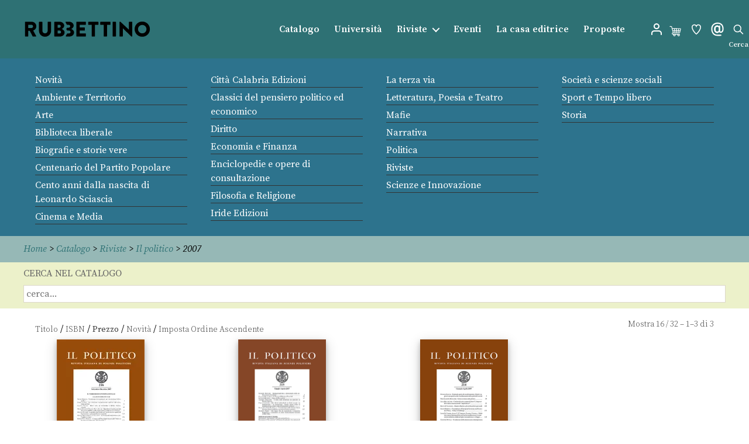

--- FILE ---
content_type: text/html; charset=UTF-8
request_url: https://www.store.rubbettinoeditore.it/categorie/rubbettino-editore/riviste/il-politico/2007-il-politico/?limit=48&orderby=price
body_size: 18807
content:
<!DOCTYPE html>

<html class="no-js" lang="it-IT">

    <head>
        <meta charset="UTF-8">
        <meta name="viewport" content="width=device-width, initial-scale=1.0" >
        <link rel="profile" href="https://gmpg.org/xfn/11">
        				<script>document.documentElement.className = document.documentElement.className + ' yes-js js_active js'</script>
				<title>2007 - Rubbettino editore</title>
<meta name="robots" content="index, follow, max-snippet:-1, max-image-preview:large, max-video-preview:-1">
<link rel="canonical" href="https://www.store.rubbettinoeditore.it/categorie/rubbettino-editore/riviste/il-politico/2007-il-politico/">
<meta property="og:url" content="https://www.store.rubbettinoeditore.it/categorie/rubbettino-editore/riviste/il-politico/2007-il-politico/">
<meta property="og:site_name" content="Rubbettino editore">
<meta property="og:locale" content="it_IT">
<meta property="og:type" content="object">
<meta property="og:title" content="2007 - Rubbettino editore">
<meta property="og:image" content="https://www.store.rubbettinoeditore.it/wp-content/uploads/2021/04/fav.png">
<meta property="og:image:secure_url" content="https://www.store.rubbettinoeditore.it/wp-content/uploads/2021/04/fav.png">
<meta property="og:image:width" content="480">
<meta property="og:image:height" content="480">
<meta name="twitter:card" content="summary">
<meta name="twitter:site" content="https://twitter.com/rubbettinobooks">
<meta name="twitter:creator" content="https://twitter.com/rubbettinobooks">
<meta name="twitter:title" content="2007 - Rubbettino editore">
<link rel='dns-prefetch' href='//fonts.googleapis.com' />
<link href='https://matomo.coopyleft.it' crossorigin rel='preconnect' />
<link rel="alternate" type="application/rss+xml" title="Rubbettino editore &raquo; Feed" href="https://www.store.rubbettinoeditore.it/feed/" />
<link rel="alternate" type="application/rss+xml" title="Rubbettino editore &raquo; Feed dei commenti" href="https://www.store.rubbettinoeditore.it/comments/feed/" />
<link rel="alternate" type="application/rss+xml" title="Feed Rubbettino editore &raquo; 2007 Categoria" href="https://www.store.rubbettinoeditore.it/categorie/rubbettino-editore/riviste/il-politico/2007-il-politico/feed/" />
<style id='wp-emoji-styles-inline-css'>

	img.wp-smiley, img.emoji {
		display: inline !important;
		border: none !important;
		box-shadow: none !important;
		height: 1em !important;
		width: 1em !important;
		margin: 0 0.07em !important;
		vertical-align: -0.1em !important;
		background: none !important;
		padding: 0 !important;
	}
</style>
<link rel='stylesheet' id='wp-block-library-css' href='https://www.store.rubbettinoeditore.it/wp-includes/css/dist/block-library/style.min.css?ver=6.5.7' media='all' />
<style id='wp-block-library-theme-inline-css'>
.wp-block-audio figcaption{color:#555;font-size:13px;text-align:center}.is-dark-theme .wp-block-audio figcaption{color:#ffffffa6}.wp-block-audio{margin:0 0 1em}.wp-block-code{border:1px solid #ccc;border-radius:4px;font-family:Menlo,Consolas,monaco,monospace;padding:.8em 1em}.wp-block-embed figcaption{color:#555;font-size:13px;text-align:center}.is-dark-theme .wp-block-embed figcaption{color:#ffffffa6}.wp-block-embed{margin:0 0 1em}.blocks-gallery-caption{color:#555;font-size:13px;text-align:center}.is-dark-theme .blocks-gallery-caption{color:#ffffffa6}.wp-block-image figcaption{color:#555;font-size:13px;text-align:center}.is-dark-theme .wp-block-image figcaption{color:#ffffffa6}.wp-block-image{margin:0 0 1em}.wp-block-pullquote{border-bottom:4px solid;border-top:4px solid;color:currentColor;margin-bottom:1.75em}.wp-block-pullquote cite,.wp-block-pullquote footer,.wp-block-pullquote__citation{color:currentColor;font-size:.8125em;font-style:normal;text-transform:uppercase}.wp-block-quote{border-left:.25em solid;margin:0 0 1.75em;padding-left:1em}.wp-block-quote cite,.wp-block-quote footer{color:currentColor;font-size:.8125em;font-style:normal;position:relative}.wp-block-quote.has-text-align-right{border-left:none;border-right:.25em solid;padding-left:0;padding-right:1em}.wp-block-quote.has-text-align-center{border:none;padding-left:0}.wp-block-quote.is-large,.wp-block-quote.is-style-large,.wp-block-quote.is-style-plain{border:none}.wp-block-search .wp-block-search__label{font-weight:700}.wp-block-search__button{border:1px solid #ccc;padding:.375em .625em}:where(.wp-block-group.has-background){padding:1.25em 2.375em}.wp-block-separator.has-css-opacity{opacity:.4}.wp-block-separator{border:none;border-bottom:2px solid;margin-left:auto;margin-right:auto}.wp-block-separator.has-alpha-channel-opacity{opacity:1}.wp-block-separator:not(.is-style-wide):not(.is-style-dots){width:100px}.wp-block-separator.has-background:not(.is-style-dots){border-bottom:none;height:1px}.wp-block-separator.has-background:not(.is-style-wide):not(.is-style-dots){height:2px}.wp-block-table{margin:0 0 1em}.wp-block-table td,.wp-block-table th{word-break:normal}.wp-block-table figcaption{color:#555;font-size:13px;text-align:center}.is-dark-theme .wp-block-table figcaption{color:#ffffffa6}.wp-block-video figcaption{color:#555;font-size:13px;text-align:center}.is-dark-theme .wp-block-video figcaption{color:#ffffffa6}.wp-block-video{margin:0 0 1em}.wp-block-template-part.has-background{margin-bottom:0;margin-top:0;padding:1.25em 2.375em}
</style>
<link rel='stylesheet' id='jquery-selectBox-css' href='https://www.store.rubbettinoeditore.it/wp-content/plugins/yith-woocommerce-wishlist/assets/css/jquery.selectBox.css?ver=1.2.0' media='all' />
<link rel='stylesheet' id='yith-wcwl-font-awesome-css' href='https://www.store.rubbettinoeditore.it/wp-content/plugins/yith-woocommerce-wishlist/assets/css/font-awesome.css?ver=4.7.0' media='all' />
<link rel='stylesheet' id='woocommerce_prettyPhoto_css-css' href='//www.store.rubbettinoeditore.it/wp-content/plugins/woocommerce/assets/css/prettyPhoto.css?ver=3.1.6' media='all' />
<link rel='stylesheet' id='yith-wcwl-main-css' href='https://www.store.rubbettinoeditore.it/wp-content/plugins/yith-woocommerce-wishlist/assets/css/style.css?ver=3.34.0' media='all' />
<style id='yith-wcwl-main-inline-css'>
.yith-wcwl-share li a{color: #FFFFFF;}.yith-wcwl-share li a:hover{color: #FFFFFF;}.yith-wcwl-share a.facebook{background: #39599E; background-color: #39599E;}.yith-wcwl-share a.facebook:hover{background: #595A5A; background-color: #595A5A;}.yith-wcwl-share a.twitter{background: #45AFE2; background-color: #45AFE2;}.yith-wcwl-share a.twitter:hover{background: #595A5A; background-color: #595A5A;}.yith-wcwl-share a.pinterest{background: #AB2E31; background-color: #AB2E31;}.yith-wcwl-share a.pinterest:hover{background: #595A5A; background-color: #595A5A;}.yith-wcwl-share a.email{background: #FBB102; background-color: #FBB102;}.yith-wcwl-share a.email:hover{background: #595A5A; background-color: #595A5A;}.yith-wcwl-share a.whatsapp{background: #00A901; background-color: #00A901;}.yith-wcwl-share a.whatsapp:hover{background: #595A5A; background-color: #595A5A;}
</style>
<link rel='stylesheet' id='amazon-payments-advanced-blocks-log-out-banner-css' href='https://www.store.rubbettinoeditore.it/wp-content/plugins/woocommerce-gateway-amazon-payments-advanced/build/js/blocks/log-out-banner/style-index.css?ver=7b7a8388c5cd363f116c' media='all' />
<style id='wpseopress-local-business-style-inline-css'>
span.wp-block-wpseopress-local-business-field{margin-right:8px}

</style>
<style id='wpseopress-table-of-contents-style-inline-css'>
.wp-block-wpseopress-table-of-contents li.active>a{font-weight:bold}

</style>
<link rel='stylesheet' id='twentig-blocks-css' href='https://www.store.rubbettinoeditore.it/wp-content/plugins/twentig/dist/style-index.css?ver=cf1e1326bd150e5e0838' media='all' />
<style id='classic-theme-styles-inline-css'>
/*! This file is auto-generated */
.wp-block-button__link{color:#fff;background-color:#32373c;border-radius:9999px;box-shadow:none;text-decoration:none;padding:calc(.667em + 2px) calc(1.333em + 2px);font-size:1.125em}.wp-block-file__button{background:#32373c;color:#fff;text-decoration:none}
</style>
<style id='global-styles-inline-css'>
body{--wp--preset--color--black: #000000;--wp--preset--color--cyan-bluish-gray: #abb8c3;--wp--preset--color--white: #ffffff;--wp--preset--color--pale-pink: #f78da7;--wp--preset--color--vivid-red: #cf2e2e;--wp--preset--color--luminous-vivid-orange: #ff6900;--wp--preset--color--luminous-vivid-amber: #fcb900;--wp--preset--color--light-green-cyan: #7bdcb5;--wp--preset--color--vivid-green-cyan: #00d084;--wp--preset--color--pale-cyan-blue: #8ed1fc;--wp--preset--color--vivid-cyan-blue: #0693e3;--wp--preset--color--vivid-purple: #9b51e0;--wp--preset--color--accent: #cd2653;--wp--preset--color--primary: #000000;--wp--preset--color--secondary: #6d6d6d;--wp--preset--color--subtle-background: #f2f2f2;--wp--preset--color--background: #fff;--wp--preset--gradient--vivid-cyan-blue-to-vivid-purple: linear-gradient(135deg,rgba(6,147,227,1) 0%,rgb(155,81,224) 100%);--wp--preset--gradient--light-green-cyan-to-vivid-green-cyan: linear-gradient(135deg,rgb(122,220,180) 0%,rgb(0,208,130) 100%);--wp--preset--gradient--luminous-vivid-amber-to-luminous-vivid-orange: linear-gradient(135deg,rgba(252,185,0,1) 0%,rgba(255,105,0,1) 100%);--wp--preset--gradient--luminous-vivid-orange-to-vivid-red: linear-gradient(135deg,rgba(255,105,0,1) 0%,rgb(207,46,46) 100%);--wp--preset--gradient--very-light-gray-to-cyan-bluish-gray: linear-gradient(135deg,rgb(238,238,238) 0%,rgb(169,184,195) 100%);--wp--preset--gradient--cool-to-warm-spectrum: linear-gradient(135deg,rgb(74,234,220) 0%,rgb(151,120,209) 20%,rgb(207,42,186) 40%,rgb(238,44,130) 60%,rgb(251,105,98) 80%,rgb(254,248,76) 100%);--wp--preset--gradient--blush-light-purple: linear-gradient(135deg,rgb(255,206,236) 0%,rgb(152,150,240) 100%);--wp--preset--gradient--blush-bordeaux: linear-gradient(135deg,rgb(254,205,165) 0%,rgb(254,45,45) 50%,rgb(107,0,62) 100%);--wp--preset--gradient--luminous-dusk: linear-gradient(135deg,rgb(255,203,112) 0%,rgb(199,81,192) 50%,rgb(65,88,208) 100%);--wp--preset--gradient--pale-ocean: linear-gradient(135deg,rgb(255,245,203) 0%,rgb(182,227,212) 50%,rgb(51,167,181) 100%);--wp--preset--gradient--electric-grass: linear-gradient(135deg,rgb(202,248,128) 0%,rgb(113,206,126) 100%);--wp--preset--gradient--midnight: linear-gradient(135deg,rgb(2,3,129) 0%,rgb(40,116,252) 100%);--wp--preset--font-size--small: 16px;--wp--preset--font-size--medium: 21px;--wp--preset--font-size--large: 24px;--wp--preset--font-size--x-large: 42px;--wp--preset--font-size--normal: 19px;--wp--preset--font-size--larger: 28px;--wp--preset--font-size--h-6: 18.01px;--wp--preset--font-size--h-5: 24.01px;--wp--preset--font-size--h-4: 32.01px;--wp--preset--font-size--h-3: 40.01px;--wp--preset--font-size--h-2: 48.01px;--wp--preset--font-size--h-1: 64px;--wp--preset--spacing--20: 0.44rem;--wp--preset--spacing--30: 0.67rem;--wp--preset--spacing--40: 1rem;--wp--preset--spacing--50: 1.5rem;--wp--preset--spacing--60: 2.25rem;--wp--preset--spacing--70: 3.38rem;--wp--preset--spacing--80: 5.06rem;--wp--preset--shadow--natural: 6px 6px 9px rgba(0, 0, 0, 0.2);--wp--preset--shadow--deep: 12px 12px 50px rgba(0, 0, 0, 0.4);--wp--preset--shadow--sharp: 6px 6px 0px rgba(0, 0, 0, 0.2);--wp--preset--shadow--outlined: 6px 6px 0px -3px rgba(255, 255, 255, 1), 6px 6px rgba(0, 0, 0, 1);--wp--preset--shadow--crisp: 6px 6px 0px rgba(0, 0, 0, 1);}:where(body .is-layout-flow)  > :first-child:first-child{margin-block-start: 0;}:where(body .is-layout-flow)  > :last-child:last-child{margin-block-end: 0;}:where(body .is-layout-flow)  > *{margin-block-start: 24px;margin-block-end: 0;}:where(body .is-layout-constrained)  > :first-child:first-child{margin-block-start: 0;}:where(body .is-layout-constrained)  > :last-child:last-child{margin-block-end: 0;}:where(body .is-layout-constrained)  > *{margin-block-start: 24px;margin-block-end: 0;}:where(body .is-layout-flex) {gap: 24px;}:where(body .is-layout-grid) {gap: 24px;}body .is-layout-flex{display: flex;}body .is-layout-flex{flex-wrap: wrap;align-items: center;}body .is-layout-flex > *{margin: 0;}body .is-layout-grid{display: grid;}body .is-layout-grid > *{margin: 0;}.has-black-color{color: var(--wp--preset--color--black) !important;}.has-cyan-bluish-gray-color{color: var(--wp--preset--color--cyan-bluish-gray) !important;}.has-white-color{color: var(--wp--preset--color--white) !important;}.has-pale-pink-color{color: var(--wp--preset--color--pale-pink) !important;}.has-vivid-red-color{color: var(--wp--preset--color--vivid-red) !important;}.has-luminous-vivid-orange-color{color: var(--wp--preset--color--luminous-vivid-orange) !important;}.has-luminous-vivid-amber-color{color: var(--wp--preset--color--luminous-vivid-amber) !important;}.has-light-green-cyan-color{color: var(--wp--preset--color--light-green-cyan) !important;}.has-vivid-green-cyan-color{color: var(--wp--preset--color--vivid-green-cyan) !important;}.has-pale-cyan-blue-color{color: var(--wp--preset--color--pale-cyan-blue) !important;}.has-vivid-cyan-blue-color{color: var(--wp--preset--color--vivid-cyan-blue) !important;}.has-vivid-purple-color{color: var(--wp--preset--color--vivid-purple) !important;}.has-accent-color{color: var(--wp--preset--color--accent) !important;}.has-primary-color{color: var(--wp--preset--color--primary) !important;}.has-secondary-color{color: var(--wp--preset--color--secondary) !important;}.has-subtle-background-color{color: var(--wp--preset--color--subtle-background) !important;}.has-background-color{color: var(--wp--preset--color--background) !important;}.has-black-background-color{background-color: var(--wp--preset--color--black) !important;}.has-cyan-bluish-gray-background-color{background-color: var(--wp--preset--color--cyan-bluish-gray) !important;}.has-white-background-color{background-color: var(--wp--preset--color--white) !important;}.has-pale-pink-background-color{background-color: var(--wp--preset--color--pale-pink) !important;}.has-vivid-red-background-color{background-color: var(--wp--preset--color--vivid-red) !important;}.has-luminous-vivid-orange-background-color{background-color: var(--wp--preset--color--luminous-vivid-orange) !important;}.has-luminous-vivid-amber-background-color{background-color: var(--wp--preset--color--luminous-vivid-amber) !important;}.has-light-green-cyan-background-color{background-color: var(--wp--preset--color--light-green-cyan) !important;}.has-vivid-green-cyan-background-color{background-color: var(--wp--preset--color--vivid-green-cyan) !important;}.has-pale-cyan-blue-background-color{background-color: var(--wp--preset--color--pale-cyan-blue) !important;}.has-vivid-cyan-blue-background-color{background-color: var(--wp--preset--color--vivid-cyan-blue) !important;}.has-vivid-purple-background-color{background-color: var(--wp--preset--color--vivid-purple) !important;}.has-accent-background-color{background-color: var(--wp--preset--color--accent) !important;}.has-primary-background-color{background-color: var(--wp--preset--color--primary) !important;}.has-secondary-background-color{background-color: var(--wp--preset--color--secondary) !important;}.has-subtle-background-background-color{background-color: var(--wp--preset--color--subtle-background) !important;}.has-background-background-color{background-color: var(--wp--preset--color--background) !important;}.has-black-border-color{border-color: var(--wp--preset--color--black) !important;}.has-cyan-bluish-gray-border-color{border-color: var(--wp--preset--color--cyan-bluish-gray) !important;}.has-white-border-color{border-color: var(--wp--preset--color--white) !important;}.has-pale-pink-border-color{border-color: var(--wp--preset--color--pale-pink) !important;}.has-vivid-red-border-color{border-color: var(--wp--preset--color--vivid-red) !important;}.has-luminous-vivid-orange-border-color{border-color: var(--wp--preset--color--luminous-vivid-orange) !important;}.has-luminous-vivid-amber-border-color{border-color: var(--wp--preset--color--luminous-vivid-amber) !important;}.has-light-green-cyan-border-color{border-color: var(--wp--preset--color--light-green-cyan) !important;}.has-vivid-green-cyan-border-color{border-color: var(--wp--preset--color--vivid-green-cyan) !important;}.has-pale-cyan-blue-border-color{border-color: var(--wp--preset--color--pale-cyan-blue) !important;}.has-vivid-cyan-blue-border-color{border-color: var(--wp--preset--color--vivid-cyan-blue) !important;}.has-vivid-purple-border-color{border-color: var(--wp--preset--color--vivid-purple) !important;}.has-accent-border-color{border-color: var(--wp--preset--color--accent) !important;}.has-primary-border-color{border-color: var(--wp--preset--color--primary) !important;}.has-secondary-border-color{border-color: var(--wp--preset--color--secondary) !important;}.has-subtle-background-border-color{border-color: var(--wp--preset--color--subtle-background) !important;}.has-background-border-color{border-color: var(--wp--preset--color--background) !important;}.has-vivid-cyan-blue-to-vivid-purple-gradient-background{background: var(--wp--preset--gradient--vivid-cyan-blue-to-vivid-purple) !important;}.has-light-green-cyan-to-vivid-green-cyan-gradient-background{background: var(--wp--preset--gradient--light-green-cyan-to-vivid-green-cyan) !important;}.has-luminous-vivid-amber-to-luminous-vivid-orange-gradient-background{background: var(--wp--preset--gradient--luminous-vivid-amber-to-luminous-vivid-orange) !important;}.has-luminous-vivid-orange-to-vivid-red-gradient-background{background: var(--wp--preset--gradient--luminous-vivid-orange-to-vivid-red) !important;}.has-very-light-gray-to-cyan-bluish-gray-gradient-background{background: var(--wp--preset--gradient--very-light-gray-to-cyan-bluish-gray) !important;}.has-cool-to-warm-spectrum-gradient-background{background: var(--wp--preset--gradient--cool-to-warm-spectrum) !important;}.has-blush-light-purple-gradient-background{background: var(--wp--preset--gradient--blush-light-purple) !important;}.has-blush-bordeaux-gradient-background{background: var(--wp--preset--gradient--blush-bordeaux) !important;}.has-luminous-dusk-gradient-background{background: var(--wp--preset--gradient--luminous-dusk) !important;}.has-pale-ocean-gradient-background{background: var(--wp--preset--gradient--pale-ocean) !important;}.has-electric-grass-gradient-background{background: var(--wp--preset--gradient--electric-grass) !important;}.has-midnight-gradient-background{background: var(--wp--preset--gradient--midnight) !important;}.has-small-font-size{font-size: var(--wp--preset--font-size--small) !important;}.has-medium-font-size{font-size: var(--wp--preset--font-size--medium) !important;}.has-large-font-size{font-size: var(--wp--preset--font-size--large) !important;}.has-x-large-font-size{font-size: var(--wp--preset--font-size--x-large) !important;}.has-normal-font-size{font-size: var(--wp--preset--font-size--normal) !important;}.has-larger-font-size{font-size: var(--wp--preset--font-size--larger) !important;}.has-h-6-font-size{font-size: var(--wp--preset--font-size--h-6) !important;}.has-h-5-font-size{font-size: var(--wp--preset--font-size--h-5) !important;}.has-h-4-font-size{font-size: var(--wp--preset--font-size--h-4) !important;}.has-h-3-font-size{font-size: var(--wp--preset--font-size--h-3) !important;}.has-h-2-font-size{font-size: var(--wp--preset--font-size--h-2) !important;}.has-h-1-font-size{font-size: var(--wp--preset--font-size--h-1) !important;}
.wp-block-navigation a:where(:not(.wp-element-button)){color: inherit;}
.wp-block-pullquote{font-size: 1.5em;line-height: 1.6;}
.tw-mt-0{margin-top:0px!important;}.tw-mb-0{margin-bottom:0px!important;}.tw-mt-1{margin-top:5px!important;}.tw-mb-1{margin-bottom:5px!important;}.tw-mt-2{margin-top:10px!important;}.tw-mb-2{margin-bottom:10px!important;}.tw-mt-3{margin-top:15px!important;}.tw-mb-3{margin-bottom:15px!important;}.tw-mt-4{margin-top:20px!important;}.tw-mb-4{margin-bottom:20px!important;}.tw-mt-5{margin-top:30px!important;}.tw-mb-5{margin-bottom:30px!important;}.tw-mt-6{margin-top:40px!important;}.tw-mb-6{margin-bottom:40px!important;}.tw-mt-7{margin-top:50px!important;}.tw-mb-7{margin-bottom:50px!important;}.tw-mt-8{margin-top:60px!important;}.tw-mb-8{margin-bottom:60px!important;}.tw-mt-9{margin-top:80px!important;}.tw-mb-9{margin-bottom:80px!important;}.tw-mt-10{margin-top:100px!important;}.tw-mb-10{margin-bottom:100px!important;}.tw-mt-auto{margin-top:auto!important;}.tw-mb-auto{margin-bottom:auto!important;}@media (max-width: 699px){.tw-sm-hidden{display:none !important;}}@media (min-width: 700px) and (max-width: 1023px){.tw-md-hidden{display:none !important;}}@media (min-width: 1024px){.tw-lg-hidden {display:none !important;}}
</style>
<link rel='stylesheet' id='woocommerce-layout-css' href='https://www.store.rubbettinoeditore.it/wp-content/plugins/woocommerce/assets/css/woocommerce-layout.css?ver=8.9.3' media='all' />
<link rel='stylesheet' id='woocommerce-smallscreen-css' href='https://www.store.rubbettinoeditore.it/wp-content/plugins/woocommerce/assets/css/woocommerce-smallscreen.css?ver=8.9.3' media='only screen and (max-width: 768px)' />
<link rel='stylesheet' id='woocommerce-general-css' href='//www.store.rubbettinoeditore.it/wp-content/plugins/woocommerce/assets/css/twenty-twenty.css?ver=8.9.3' media='all' />
<style id='woocommerce-inline-inline-css'>
.woocommerce form .form-row .required { visibility: visible; }
</style>
<link rel='stylesheet' id='yith-wcwl-theme-css' href='https://www.store.rubbettinoeditore.it/wp-content/plugins/yith-woocommerce-wishlist/assets/css/themes/twentytwenty.css?ver=3.34.0' media='all' />
<link rel='stylesheet' id='parent-style-css' href='https://www.store.rubbettinoeditore.it/wp-content/themes/twentytwenty/style.css?ver=6.5.7' media='all' />
<link rel='stylesheet' id='goofont-css' href='https://fonts.googleapis.com/css2?family=Source+Serif+Pro%3Aital%2Cwght%400%2C200%3B0%2C300%3B0%2C400%3B0%2C600%3B0%2C700%3B1%2C200%3B1%2C300%3B1%2C400&#038;display=swap&#038;ver=6.5.7' media='all' />
<link rel='stylesheet' id='pagecss-css' href='https://www.store.rubbettinoeditore.it/wp-content/themes/twentytwenty-child/css/page.css?ver=6.5.7' media='all' />
<link rel='stylesheet' id='dashicons-css' href='https://www.store.rubbettinoeditore.it/wp-includes/css/dashicons.min.css?ver=6.5.7' media='all' />
<style id='dashicons-inline-css'>
[data-font="Dashicons"]:before {font-family: 'Dashicons' !important;content: attr(data-icon) !important;speak: none !important;font-weight: normal !important;font-variant: normal !important;text-transform: none !important;line-height: 1 !important;font-style: normal !important;-webkit-font-smoothing: antialiased !important;-moz-osx-font-smoothing: grayscale !important;}
</style>
<link rel='stylesheet' id='woocss-css' href='https://www.store.rubbettinoeditore.it/wp-content/themes/twentytwenty-child/css/woocommerce.css?ver=6.5.7' media='all' />
<link rel='stylesheet' id='clerk-css' href='https://www.store.rubbettinoeditore.it/wp-content/themes/twentytwenty-child/css/clerk.css?ver=6.5.7' media='all' />
<link rel='stylesheet' id='twentytwenty-style-css' href='https://www.store.rubbettinoeditore.it/wp-content/themes/twentytwenty-child/style.css?ver=1.0.1' media='all' />
<style id='twentytwenty-style-inline-css'>
.color-accent,.color-accent-hover:hover,.color-accent-hover:focus,:root .has-accent-color,.has-drop-cap:not(:focus):first-letter,.wp-block-button.is-style-outline,a { color: #cd2653; }blockquote,.border-color-accent,.border-color-accent-hover:hover,.border-color-accent-hover:focus { border-color: #cd2653; }button,.button,.faux-button,.wp-block-button__link,.wp-block-file .wp-block-file__button,input[type="button"],input[type="reset"],input[type="submit"],.bg-accent,.bg-accent-hover:hover,.bg-accent-hover:focus,:root .has-accent-background-color,.comment-reply-link { background-color: #cd2653; }.fill-children-accent,.fill-children-accent * { fill: #cd2653; }body,.entry-title a,:root .has-primary-color { color: #000000; }:root .has-primary-background-color { background-color: #000000; }cite,figcaption,.wp-caption-text,.post-meta,.entry-content .wp-block-archives li,.entry-content .wp-block-categories li,.entry-content .wp-block-latest-posts li,.wp-block-latest-comments__comment-date,.wp-block-latest-posts__post-date,.wp-block-embed figcaption,.wp-block-image figcaption,.wp-block-pullquote cite,.comment-metadata,.comment-respond .comment-notes,.comment-respond .logged-in-as,.pagination .dots,.entry-content hr:not(.has-background),hr.styled-separator,:root .has-secondary-color { color: #6d6d6d; }:root .has-secondary-background-color { background-color: #6d6d6d; }pre,fieldset,input,textarea,table,table *,hr { border-color: #dcd7ca; }caption,code,code,kbd,samp,.wp-block-table.is-style-stripes tbody tr:nth-child(odd),:root .has-subtle-background-background-color { background-color: #dcd7ca; }.wp-block-table.is-style-stripes { border-bottom-color: #dcd7ca; }.wp-block-latest-posts.is-grid li { border-top-color: #dcd7ca; }:root .has-subtle-background-color { color: #dcd7ca; }body:not(.overlay-header) .primary-menu > li > a,body:not(.overlay-header) .primary-menu > li > .icon,.modal-menu a,.footer-menu a, .footer-widgets a:where(:not(.wp-block-button__link)),#site-footer .wp-block-button.is-style-outline,.wp-block-pullquote:before,.singular:not(.overlay-header) .entry-header a,.archive-header a,.header-footer-group .color-accent,.header-footer-group .color-accent-hover:hover { color: #f8e2e7; }.social-icons a,#site-footer button:not(.toggle),#site-footer .button,#site-footer .faux-button,#site-footer .wp-block-button__link,#site-footer .wp-block-file__button,#site-footer input[type="button"],#site-footer input[type="reset"],#site-footer input[type="submit"],.primary-menu .social-menu a, .footer-widgets .faux-button, .footer-widgets .wp-block-button__link, .footer-widgets input[type="submit"], #site-header ul.primary-menu li.menu-button > a, .menu-modal ul.modal-menu > li.menu-button > .ancestor-wrapper > a { background-color: #f8e2e7; }.social-icons a,body:not(.overlay-header) .primary-menu ul,.header-footer-group button,.header-footer-group .button,.header-footer-group .faux-button,.header-footer-group .wp-block-button:not(.is-style-outline) .wp-block-button__link,.header-footer-group .wp-block-file__button,.header-footer-group input[type="button"],.header-footer-group input[type="reset"],.header-footer-group input[type="submit"],#site-header ul.primary-menu li.menu-button > a, .menu-modal ul.modal-menu > li.menu-button > .ancestor-wrapper > a { color: #2e7174; }#site-header,.footer-nav-widgets-wrapper,#site-footer,.menu-modal,.menu-modal-inner,.search-modal-inner,.archive-header,.singular .entry-header,.singular .featured-media:before,.wp-block-pullquote:before { background-color: #2e7174; }.header-footer-group,body:not(.overlay-header) #site-header .toggle,.menu-modal .toggle { color: #ffffff; }body:not(.overlay-header) .primary-menu ul { background-color: #ffffff; }body:not(.overlay-header) .primary-menu > li > ul:after { border-bottom-color: #ffffff; }body:not(.overlay-header) .primary-menu ul ul:after { border-left-color: #ffffff; }.site-description,body:not(.overlay-header) .toggle-inner .toggle-text,.widget .post-date,.widget .rss-date,.widget_archive li,.widget_categories li,.widget cite,.widget_pages li,.widget_meta li,.widget_nav_menu li,.powered-by-wordpress,.footer-credits .privacy-policy,.to-the-top,.singular .entry-header .post-meta,.singular:not(.overlay-header) .entry-header .post-meta a { color: #ecf2f2; }.header-footer-group pre,.header-footer-group fieldset,.header-footer-group input,.header-footer-group textarea,.header-footer-group table,.header-footer-group table *,.footer-nav-widgets-wrapper,#site-footer,.menu-modal nav *,.footer-widgets-outer-wrapper,.footer-top,body.tw-header-border:not(.overlay-header) #site-header, body.tw-header-border.has-header-opaque #site-header, .tw-footer-widgets-row .footer-widgets.column-two { border-color: #35898c; }.header-footer-group table caption,body:not(.overlay-header) .header-inner .toggle-wrapper::before { background-color: #35898c; }
</style>
<link rel='stylesheet' id='twentytwenty-fonts-css' href='https://www.store.rubbettinoeditore.it/wp-content/themes/twentytwenty/assets/css/font-inter.css?ver=1.0.1' media='all' />
<link rel='stylesheet' id='twentytwenty-print-style-css' href='https://www.store.rubbettinoeditore.it/wp-content/themes/twentytwenty/print.css?ver=1.0.1' media='print' />
<link rel='stylesheet' id='newsletter-css' href='https://www.store.rubbettinoeditore.it/wp-content/plugins/newsletter/style.css?ver=9.1.1' media='all' />
<link rel='stylesheet' id='relevanssi-live-search-css' href='https://www.store.rubbettinoeditore.it/wp-content/plugins/relevanssi-live-ajax-search/assets/styles/style.css?ver=2.4' media='all' />
<link rel='stylesheet' id='twentig-twentytwenty-css' href='https://www.store.rubbettinoeditore.it/wp-content/plugins/twentig/dist/css/twentytwenty/style.css?ver=1.8.2' media='all' />
<style id='twentig-twentytwenty-inline-css'>
 body,.entry-content,.entry-content p,.entry-content ol,.entry-content ul,.widget_text p,.widget_text ol,.widget_text ul,.widget-content .rssSummary,.comment-content p,.entry-content .wp-block-latest-posts__post-excerpt,.entry-content .wp-block-latest-posts__post-full-content,.has-drop-cap:not(:focus):first-letter{font-family:'Source Serif Pro',serif}h1,h2,h3,h4,h5,h6,.entry-content h1,.entry-content h2,.entry-content h3,.entry-content h4,.entry-content h5,.entry-content h6,.faux-heading,.site-title,.pagination-single a,.entry-content .wp-block-latest-posts li>a{font-family:'Source Serif Pro',serif}ul.primary-menu,ul.modal-menu{font-family:'Source Serif Pro',serif}input,textarea,select,button,.button,.faux-button,.wp-block-button__link,.wp-block-file__button,.primary-menu li.menu-button>a,.entry-content .wp-block-pullquote,.entry-content .wp-block-quote.is-style-large,.entry-content cite,.entry-content figcaption,.wp-caption-text,.entry-content .wp-caption-text,.widget-content cite,.widget-content figcaption,.widget-content .wp-caption-text,.entry-content .wp-block-archives,.entry-content .wp-block-categories,.entry-content .wp-block-latest-posts,.entry-content .wp-block-latest-comments,p.comment-awaiting-moderation{font-family:'Source Serif Pro',serif}table{font-size:inherit}h1,.heading-size-1{font-weight:700}ul.primary-menu,ul.modal-menu>li .ancestor-wrapper a{font-weight:600}button,.button,.faux-button,.wp-block-button__link,.wp-block-file__button,input[type="button"],input[type="submit"]{text-transform:none;letter-spacing:normal}:root .has-subtle-background-background-color{background-color:#f2f2f2}:root .has-subtle-background-color.has-text-color{color:#f2f2f2}
</style>
<link rel='stylesheet' id='select2-css' href='https://www.store.rubbettinoeditore.it/wp-content/plugins/woocommerce/assets/css/select2.css?ver=8.9.3' media='all' />
<link rel='stylesheet' id='woovr-frontend-css' href='https://www.store.rubbettinoeditore.it/wp-content/plugins/wpc-variations-radio-buttons/assets/css/frontend.css?ver=3.5.5' media='all' />
<script src="https://www.store.rubbettinoeditore.it/wp-includes/js/jquery/jquery.min.js?ver=3.7.1" id="jquery-core-js"></script>
<script src="https://www.store.rubbettinoeditore.it/wp-content/plugins/woocommerce/assets/js/jquery-blockui/jquery.blockUI.min.js?ver=2.7.0-wc.8.9.3" id="jquery-blockui-js" defer data-wp-strategy="defer"></script>
<script src="https://www.store.rubbettinoeditore.it/wp-content/plugins/woocommerce/assets/js/js-cookie/js.cookie.min.js?ver=2.1.4-wc.8.9.3" id="js-cookie-js" defer data-wp-strategy="defer"></script>
<script id="woocommerce-js-extra">
var woocommerce_params = {"ajax_url":"\/wp-admin\/admin-ajax.php","wc_ajax_url":"\/?wc-ajax=%%endpoint%%"};
</script>
<script src="https://www.store.rubbettinoeditore.it/wp-content/plugins/woocommerce/assets/js/frontend/woocommerce.min.js?ver=8.9.3" id="woocommerce-js" defer data-wp-strategy="defer"></script>
<script src="https://www.store.rubbettinoeditore.it/wp-content/themes/twentytwenty/assets/js/index.js?ver=1.0.1" id="twentytwenty-js-js" defer data-wp-strategy="defer"></script>
<script src="https://www.store.rubbettinoeditore.it/wp-content/plugins/twentig/dist/js/classic/twentig-twentytwenty.js?ver=1.0" id="twentig-twentytwenty-js"></script>
<link rel="https://api.w.org/" href="https://www.store.rubbettinoeditore.it/wp-json/" /><link rel="alternate" type="application/json" href="https://www.store.rubbettinoeditore.it/wp-json/wp/v2/product_cat/31248" /><noscript><style>.tw-block-animation{opacity:1;transform:none;clip-path:none;}</style></noscript>
<!-- Google site verification - Google Listings & Ads -->
<meta name="google-site-verification" content="HiR4ffQRQjmpUeXyzVO8-JqqTrsCzyrvVkknywTXsu8" />
	<script>document.documentElement.className = document.documentElement.className.replace( 'no-js', 'js' );</script>
		<noscript><style>.woocommerce-product-gallery{ opacity: 1 !important; }</style></noscript>
	<script>window.tnp_woocommerce_label = 'Desidero riceve la Newsletter settimanale della Casa Editrice';window.tnp_woocommerce_checked = true</script><style id="custom-background-css">
body.custom-background { background-color: #fff; }
</style>
	<link rel="icon" href="https://www.store.rubbettinoeditore.it/wp-content/uploads/2021/04/fav-100x100.png" sizes="32x32" />
<link rel="icon" href="https://www.store.rubbettinoeditore.it/wp-content/uploads/2021/04/fav-300x300.png" sizes="192x192" />
<link rel="apple-touch-icon" href="https://www.store.rubbettinoeditore.it/wp-content/uploads/2021/04/fav-300x300.png" />
<meta name="msapplication-TileImage" content="https://www.store.rubbettinoeditore.it/wp-content/uploads/2021/04/fav-300x300.png" />
		<style id="wp-custom-css">
			.woocommerce-products-header__title.page-title {
    display: none!important;
}
/**/
/**/
.relevanssi-live-search-results {
    padding: 0 0 0 0;
    /*padding-top: 32px;*/
    border-top: 0px;
    margin: 0 auto;
    background-color: #ecf1ca!important;
    text-align: left;
    left: -20px!important;
    top: 60px!important;
    border-radius: 0!important;
}

li.relevanssi-live-search-result {
        display: flex;
        padding: 0.5rem 0;
}

.page-title {
    font-size: 16px;
    font-weight: 400;
    color: #000;
    padding: 15px 0 0 15px;
    overflow: hidden;
    font-weight: normal;
    text-align: inherit;
    max-width: 100%;
}


.relevanssi-live-search-no-results, .relevanssi-live-search-didyoumean {
    padding: 0 1em;
    color: #000!important;
}
.relevanssi-live-search-result p,
.relevanssi-live-search-result-status p {    
    padding: 1em;
    margin: 0;
    border-bottom:0!important;
    color: #2e7174!important
}
.titsrc{font-size: 18px;}

.relevanssi-live-search-result p.autore,
.relevanssi-live-search-result p.curatore {
    margin: 0;
    padding: 0;
    max-width: none;
    text-align: left;
    font-size: 16px;
    display: flex
}

.relevanssi-live-search-result p a {color: #2e7174!important}

.relevanssi-live-search-result p.curatore a {display:contents}



.relevanssi-live-search-result .imgscr{
    max-width: 3em;
    max-height:3em;
}

.relevanssi-live-search-result .imgscr img{
    padding: 0.5rem;
}

.othersrc{
    font-size: 1.2em;
    text-align: center;
    display: block;
}
/**/
		</style>
		
<script async>
var _paq = window._paq || [];
_paq.push(['trackPageView']);
(function() {
	var u='https://matomo.coopyleft.it/';
	_paq.push(['setTrackerUrl', u+'matomo.php']);
	_paq.push(['setSiteId', '27']);
	var d=document, g=d.createElement('script'), s=d.getElementsByTagName('script')[0];
	g.type='text/javascript'; g.async=true; g.defer=true; g.src='https://matomo.coopyleft.it/matomo.js'; s.parentNode.insertBefore(g,s);
	})();
</script>
                    </head>
    <body class="archive tax-product_cat term-2007-il-politico term-31248 custom-background wp-custom-logo wp-embed-responsive theme-twentytwenty woocommerce woocommerce-page woocommerce-no-js metaslider-plugin enable-search-modal has-no-pagination not-showing-comments show-avatars footer-top-visible tw-text-custom-width tw-text-width-wide tw-font-active tw-h1-font-medium tw-site-font-medium tw-site-lh-medium tw-heading-ls-normal tw-header-wide tw-nav-size-medium modal-socials-hidden">
        <a class="skip-link screen-reader-text" href="#site-content">Salta al contenuto</a>        <header id="site-header" class="header-footer-group" role="banner">
            <div class="header-inner section-inner">
                <div class="header-titles-wrapper">
                    <button class="toggle search-toggle mobile-search-toggle" data-toggle-target=".search-modal" data-toggle-body-class="showing-search-modal" data-set-focus=".search-modal .search-field" aria-expanded="false">
                            <span class="toggle-inner">
                                <span class="toggle-icon">
                                    <svg class="svg-icon" aria-hidden="true" role="img" focusable="false" xmlns="http://www.w3.org/2000/svg" width="23" height="23" viewBox="0 0 23 23"><path d="M38.710696,48.0601792 L43,52.3494831 L41.3494831,54 L37.0601792,49.710696 C35.2632422,51.1481185 32.9839107,52.0076499 30.5038249,52.0076499 C24.7027226,52.0076499 20,47.3049272 20,41.5038249 C20,35.7027226 24.7027226,31 30.5038249,31 C36.3049272,31 41.0076499,35.7027226 41.0076499,41.5038249 C41.0076499,43.9839107 40.1481185,46.2632422 38.710696,48.0601792 Z M36.3875844,47.1716785 C37.8030221,45.7026647 38.6734666,43.7048964 38.6734666,41.5038249 C38.6734666,36.9918565 35.0157934,33.3341833 30.5038249,33.3341833 C25.9918565,33.3341833 22.3341833,36.9918565 22.3341833,41.5038249 C22.3341833,46.0157934 25.9918565,49.6734666 30.5038249,49.6734666 C32.7048964,49.6734666 34.7026647,48.8030221 36.1716785,47.3875844 C36.2023931,47.347638 36.2360451,47.3092237 36.2726343,47.2726343 C36.3092237,47.2360451 36.347638,47.2023931 36.3875844,47.1716785 Z" transform="translate(-20 -31)" /></svg>                                </span>
                                <span class="toggle-text">Cerca</span>
                            </span>
                        </button><!-- .search-toggle -->

                    
                    <div class="header-titles">

                        <div class="site-logo faux-heading"><a href="https://www.store.rubbettinoeditore.it/" class="custom-logo-link" rel="home"><img src="https://www.store.rubbettinoeditore.it/wp-content/uploads/2021/04/logo-1.svg" class="custom-logo" alt="Rubbettino editore" decoding="async" /></a><span class="screen-reader-text">Rubbettino editore</span></div>
                    </div><!-- .header-titles -->

                    <button class="toggle nav-toggle mobile-nav-toggle" data-toggle-target=".menu-modal"  data-toggle-body-class="showing-menu-modal" aria-expanded="false" data-set-focus=".close-nav-toggle">
                        <span class="toggle-inner">
                            <span class="toggle-icon">
                                <svg class="svg-icon" aria-hidden="true" role="img" focusable="false" xmlns="http://www.w3.org/2000/svg" width="26" height="7" viewBox="0 0 26 7"><path fill-rule="evenodd" d="M332.5,45 C330.567003,45 329,43.4329966 329,41.5 C329,39.5670034 330.567003,38 332.5,38 C334.432997,38 336,39.5670034 336,41.5 C336,43.4329966 334.432997,45 332.5,45 Z M342,45 C340.067003,45 338.5,43.4329966 338.5,41.5 C338.5,39.5670034 340.067003,38 342,38 C343.932997,38 345.5,39.5670034 345.5,41.5 C345.5,43.4329966 343.932997,45 342,45 Z M351.5,45 C349.567003,45 348,43.4329966 348,41.5 C348,39.5670034 349.567003,38 351.5,38 C353.432997,38 355,39.5670034 355,41.5 C355,43.4329966 353.432997,45 351.5,45 Z" transform="translate(-329 -38)" /></svg>                            </span>
                            <span class="toggle-text">Menu</span>
                        </span>
                    </button><!-- .nav-toggle -->

                </div><!-- .header-titles-wrapper -->

                <div class="header-navigation-wrapper">

                    
                        <nav class="primary-menu-wrapper" aria-label="Orizzontale" role="navigation">

                            <ul class="primary-menu reset-list-style">

                                <li id="menu-item-49166" class="menu-item menu-item-type-post_type menu-item-object-page menu-item-49166"><a href="https://www.store.rubbettinoeditore.it/catalogo/">Catalogo</a></li>
<li id="menu-item-49167" class="menu-item menu-item-type-taxonomy menu-item-object-product_cat menu-item-49167"><a href="https://www.store.rubbettinoeditore.it/categorie/rubbettino-editore/universita/">Università</a></li>
<li id="menu-item-100013462" class="menu-item menu-item-type-custom menu-item-object-custom menu-item-has-children menu-item-100013462"><a href="#">Riviste</a><span class="icon"></span>
<ul class="sub-menu">
	<li id="menu-item-100012903" class="menu-item menu-item-type-post_type menu-item-object-page menu-item-100012903"><a href="https://www.store.rubbettinoeditore.it/riviste/">Abbonati a una rivista</a></li>
	<li id="menu-item-100013461" class="menu-item menu-item-type-taxonomy menu-item-object-product_cat current-product_cat-ancestor menu-item-100013461"><a href="https://www.store.rubbettinoeditore.it/categorie/rubbettino-editore/riviste/">Acquista un fascicolo</a></li>
</ul>
</li>
<li id="menu-item-49158" class="menu-item menu-item-type-custom menu-item-object-custom menu-item-49158"><a href="/eventi/">Eventi</a></li>
<li id="menu-item-49168" class="menu-item menu-item-type-post_type menu-item-object-page menu-item-49168"><a href="https://www.store.rubbettinoeditore.it/la-casa-editrice/">La casa editrice</a></li>
<li id="menu-item-49169" class="menu-item menu-item-type-post_type menu-item-object-page menu-item-49169"><a href="https://www.store.rubbettinoeditore.it/proposte/">Proposte</a></li>

                            </ul>

                        </nav><!-- .primary-menu-wrapper -->

                        
                        <div class="header-toggles hide-no-js">

                                                        <div class="toggle-wrapper user-toggle-wrapper">
                                <button class="toggle user-toggle desktop-user-toggle" onclick="window.location.href = 'https://www.store.rubbettinoeditore.it/mio-account/';">
                                    <svg class="svg-icon" aria-hidden="true" role="img" focusable="false" xmlns="http://www.w3.org/2000/svg" width="18" height="20" viewBox="0 0 18 20"><path fill="" d="M18,19 C18,19.5522847 17.5522847,20 17,20 C16.4477153,20 16,19.5522847 16,19 L16,17 C16,15.3431458 14.6568542,14 13,14 L5,14 C3.34314575,14 2,15.3431458 2,17 L2,19 C2,19.5522847 1.55228475,20 1,20 C0.44771525,20 0,19.5522847 0,19 L0,17 C0,14.2385763 2.23857625,12 5,12 L13,12 C15.7614237,12 18,14.2385763 18,17 L18,19 Z M9,10 C6.23857625,10 4,7.76142375 4,5 C4,2.23857625 6.23857625,0 9,0 C11.7614237,0 14,2.23857625 14,5 C14,7.76142375 11.7614237,10 9,10 Z M9,8 C10.6568542,8 12,6.65685425 12,5 C12,3.34314575 10.6568542,2 9,2 C7.34314575,2 6,3.34314575 6,5 C6,6.65685425 7.34314575,8 9,8 Z" /></svg><img src="" />
                                </button>
                            </div>
                            <div class="toggle-wrapper cart-toggle-wrapper"><button class="toggle cart-toggle desktop-cart-toggle" onclick="window.location.href = 'https://www.store.rubbettinoeditore.it/carrello/';">
        <span class="toggle-inner">
            <img src="https://www.store.rubbettinoeditore.it/wp-content/themes/twentytwenty-child/im/cart.svg" alt="Carrello" />


                    </span>
    </button>
    
                            </div>
                            <div class="toggle-wrapper wishlist-toggle-wrapper">
                                <button class="toggle wishlist-toggle desktopwishlist-toggle" onclick="window.location.href = 'https://www.store.rubbettinoeditore.it/wishlist/';">
                                    <span class="toggle-inner">
                                        <img src="https://www.store.rubbettinoeditore.it/wp-content/themes/twentytwenty-child/im/whislist.svg" alt="Lista dei desideri" />
                                                                            </span>
                                </button> 
                            </div>
                            <div class="toggle-wrapper newsletter-toggle-wrapper">
                                <button class="toggle newsletter-toggle desktop-newsletter-toggle" onclick="window.location.href = 'https://www.store.rubbettinoeditore.it/iscrizione-newsletter/';">
                                    <img src="https://www.store.rubbettinoeditore.it/wp-content/themes/twentytwenty-child/im/newsletter.svg" alt="Newsletter" />
                                </button>                                    
                            </div>

                            
                                <div class="toggle-wrapper search-toggle-wrapper">

                                    <button class="toggle search-toggle desktop-search-toggle" data-toggle-target=".search-modal" data-toggle-body-class="showing-search-modal" data-set-focus=".search-modal .search-field" aria-expanded="false">
                                        <span class="toggle-inner">
                                            <img src="https://www.store.rubbettinoeditore.it/wp-content/themes/twentytwenty-child/im/search.svg" alt="Cerca" />
                                            <span class="toggle-text">Cerca</span>
                                        </span>
                                    </button><!-- .search-toggle -->
                                </div>

                                
                        </div><!-- .header-toggles -->
                        
                </div><!-- .header-navigation-wrapper -->

            </div><!-- .header-inner -->

            <div class="search-modal cover-modal header-footer-group" data-modal-target-string=".search-modal" role="dialog" aria-modal="true" aria-label="Cerca">

	<div class="search-modal-inner modal-inner">

		<div class="section-inner">

			<form role="search" aria-label="Cerca:" method="get" class="search-form" action="https://www.store.rubbettinoeditore.it/">
	<label for="search-form-1">
		<span class="screen-reader-text">
			Cerca:		</span>
		<input type="search" id="search-form-1" class="search-field" placeholder="Cerca &hellip;" value="" name="s" data-rlvlive="true" data-rlvparentel="#rlvlive_1" data-rlvconfig="default" />
	</label>
	<input type="submit" class="search-submit" value="Cerca" />
<span class="relevanssi-live-search-instructions">Una volta che i risultati del completamento automatico sono disponibili, usa le frecce su e giù per fare una verifica e premi invio per andare alla pagina desiderata. Se stai usando un dispositivo touch, naviga con il tocco o con i gesti di scorrimento.</span><div id="rlvlive_1"></div></form>

			<button class="toggle search-untoggle close-search-toggle fill-children-current-color" data-toggle-target=".search-modal" data-toggle-body-class="showing-search-modal" data-set-focus=".search-modal .search-field">
				<span class="screen-reader-text">
					Chiudi la ricerca				</span>
				<svg class="svg-icon" aria-hidden="true" role="img" focusable="false" xmlns="http://www.w3.org/2000/svg" width="16" height="16" viewBox="0 0 16 16"><polygon fill="" fill-rule="evenodd" points="6.852 7.649 .399 1.195 1.445 .149 7.899 6.602 14.352 .149 15.399 1.195 8.945 7.649 15.399 14.102 14.352 15.149 7.899 8.695 1.445 15.149 .399 14.102" /></svg>			</button><!-- .search-toggle -->

		</div><!-- .section-inner -->

	</div><!-- .search-modal-inner -->

</div><!-- .menu-modal -->

        </header><!-- #site-header -->

        
<div class="menu-modal cover-modal header-footer-group" data-modal-target-string=".menu-modal">

	<div class="menu-modal-inner modal-inner">

		<div class="menu-wrapper section-inner">

			<div class="menu-top">

				<button class="toggle close-nav-toggle fill-children-current-color" data-toggle-target=".menu-modal" data-toggle-body-class="showing-menu-modal" data-set-focus=".menu-modal">
					<span class="toggle-text">Chiudi menu</span>
					<svg class="svg-icon" aria-hidden="true" role="img" focusable="false" xmlns="http://www.w3.org/2000/svg" width="16" height="16" viewBox="0 0 16 16"><polygon fill="" fill-rule="evenodd" points="6.852 7.649 .399 1.195 1.445 .149 7.899 6.602 14.352 .149 15.399 1.195 8.945 7.649 15.399 14.102 14.352 15.149 7.899 8.695 1.445 15.149 .399 14.102" /></svg>				</button><!-- .nav-toggle -->

				
					<nav class="mobile-menu" aria-label="Mobile">

						<ul class="modal-menu reset-list-style">

						<li id="menu-item-100012812" class="menu-item menu-item-type-post_type menu-item-object-page menu-item-100012812"><div class="ancestor-wrapper"><a href="https://www.store.rubbettinoeditore.it/catalogo/">Catalogo</a></div><!-- .ancestor-wrapper --></li>
<li id="menu-item-100012813" class="menu-item menu-item-type-taxonomy menu-item-object-product_cat menu-item-100012813"><div class="ancestor-wrapper"><a href="https://www.store.rubbettinoeditore.it/categorie/rubbettino-editore/universita/">Università</a></div><!-- .ancestor-wrapper --></li>
<li id="menu-item-100013463" class="menu-item menu-item-type-custom menu-item-object-custom menu-item-has-children menu-item-100013463"><div class="ancestor-wrapper"><a href="#">Riviste</a><button class="toggle sub-menu-toggle fill-children-current-color" data-toggle-target=".menu-modal .menu-item-100013463 > .sub-menu" data-toggle-type="slidetoggle" data-toggle-duration="250" aria-expanded="false"><span class="screen-reader-text">Mostra il sottomenu</span><svg class="svg-icon" aria-hidden="true" role="img" focusable="false" xmlns="http://www.w3.org/2000/svg" width="20" height="12" viewBox="0 0 20 12"><polygon fill="" fill-rule="evenodd" points="1319.899 365.778 1327.678 358 1329.799 360.121 1319.899 370.021 1310 360.121 1312.121 358" transform="translate(-1310 -358)" /></svg></button></div><!-- .ancestor-wrapper -->
<ul class="sub-menu">
	<li id="menu-item-100012902" class="menu-item menu-item-type-post_type menu-item-object-page menu-item-100012902"><div class="ancestor-wrapper"><a href="https://www.store.rubbettinoeditore.it/riviste/">Abbonati a una rivista</a></div><!-- .ancestor-wrapper --></li>
	<li id="menu-item-100013464" class="menu-item menu-item-type-taxonomy menu-item-object-product_cat current-product_cat-ancestor menu-item-100013464"><div class="ancestor-wrapper"><a href="https://www.store.rubbettinoeditore.it/categorie/rubbettino-editore/riviste/">Acquista un fascicolo</a></div><!-- .ancestor-wrapper --></li>
</ul>
</li>
<li id="menu-item-100012815" class="menu-item menu-item-type-custom menu-item-object-custom menu-item-100012815"><div class="ancestor-wrapper"><a href="/eventi">Eventi</a></div><!-- .ancestor-wrapper --></li>
<li id="menu-item-100012816" class="menu-item menu-item-type-post_type menu-item-object-page menu-item-100012816"><div class="ancestor-wrapper"><a href="https://www.store.rubbettinoeditore.it/la-casa-editrice/">La casa editrice</a></div><!-- .ancestor-wrapper --></li>
<li id="menu-item-100012817" class="menu-item menu-item-type-post_type menu-item-object-page menu-item-100012817"><div class="ancestor-wrapper"><a href="https://www.store.rubbettinoeditore.it/proposte/">Proposte</a></div><!-- .ancestor-wrapper --></li>
<li id="menu-item-100012818" class="menu-item menu-item-type-post_type menu-item-object-page menu-item-100012818"><div class="ancestor-wrapper"><a href="https://www.store.rubbettinoeditore.it/mio-account/">Il mio account</a></div><!-- .ancestor-wrapper --></li>
<li id="menu-item-100012820" class="menu-item menu-item-type-post_type menu-item-object-page menu-item-100012820"><div class="ancestor-wrapper"><a href="https://www.store.rubbettinoeditore.it/carrello/">Carrello</a></div><!-- .ancestor-wrapper --></li>
<li id="menu-item-100012819" class="menu-item menu-item-type-post_type menu-item-object-page menu-item-100012819"><div class="ancestor-wrapper"><a href="https://www.store.rubbettinoeditore.it/wishlist/">Lista dei desideri</a></div><!-- .ancestor-wrapper --></li>
<li id="menu-item-100012821" class="menu-item menu-item-type-post_type menu-item-object-page menu-item-100012821"><div class="ancestor-wrapper"><a href="https://www.store.rubbettinoeditore.it/iscrizione-newsletter/">Iscrizione Newsletter</a></div><!-- .ancestor-wrapper --></li>

						</ul>

					</nav>

					
			</div><!-- .menu-top -->

			<div class="menu-bottom">

				
			</div><!-- .menu-bottom -->

		</div><!-- .menu-wrapper -->

	</div><!-- .menu-modal-inner -->

</div><!-- .menu-modal -->
<div id="mncatwoo"><div class="wp-block-columns tw-cols-stack-sm"><div class="wp-block-column"><ul class="sbm"><li><a href="https://www.store.rubbettinoeditore.it/catalogo/">Novità</a></li><li><a href="https://www.store.rubbettinoeditore.it/categorie/rubbettino-editore/ambiente-e-territorio/" title="Ambiente e Territorio">Ambiente e Territorio</a></li><li><a href="https://www.store.rubbettinoeditore.it/categorie/rubbettino-editore/arte/" title="Arte">Arte</a></li><li><a href="https://www.store.rubbettinoeditore.it/categorie/rubbettino-editore/biblioteca-liberale/" title="Biblioteca liberale">Biblioteca liberale</a></li><li><a href="https://www.store.rubbettinoeditore.it/categorie/rubbettino-editore/biografie-e-storie-vere/" title="Biografie e storie vere">Biografie e storie vere</a></li><li><a href="https://www.store.rubbettinoeditore.it/categorie/rubbettino-editore/centenario-del-partito-popolare/" title="Centenario del Partito Popolare">Centenario del Partito Popolare</a></li><li><a href="https://www.store.rubbettinoeditore.it/categorie/rubbettino-editore/cento-anni-dalla-nascita-di-leonardo-sciascia/" title="Cento anni dalla nascita di Leonardo Sciascia">Cento anni dalla nascita di Leonardo Sciascia</a></li><li><a href="https://www.store.rubbettinoeditore.it/categorie/rubbettino-editore/cinema-e-media/" title="Cinema e Media">Cinema e Media</a></li></ul></div><div class="wp-block-column"><ul class="sbm"><li><a href="https://www.store.rubbettinoeditore.it/categorie/rubbettino-editore/citta-calabria-edizioni/" title="Città Calabria Edizioni">Città Calabria Edizioni</a></li><li><a href="https://www.store.rubbettinoeditore.it/categorie/rubbettino-editore/classici-del-pensiero-politico-ed-economico/" title="Classici del pensiero politico ed economico">Classici del pensiero politico ed economico</a></li><li><a href="https://www.store.rubbettinoeditore.it/categorie/rubbettino-editore/diritto/" title="Diritto">Diritto</a></li><li><a href="https://www.store.rubbettinoeditore.it/categorie/rubbettino-editore/economia-e-finanza/" title="Economia e Finanza">Economia e Finanza</a></li><li><a href="https://www.store.rubbettinoeditore.it/categorie/rubbettino-editore/enciclopedie-e-opere-di-consultazione/" title="Enciclopedie e opere di consultazione">Enciclopedie e opere di consultazione</a></li><li><a href="https://www.store.rubbettinoeditore.it/categorie/rubbettino-editore/filosofia-e-religione/" title="Filosofia e Religione">Filosofia e Religione</a></li><li><a href="https://www.store.rubbettinoeditore.it/categorie/rubbettino-editore/iride-edizioni/" title="Iride Edizioni">Iride Edizioni</a></li></ul></div><div class="wp-block-column"><ul class="sbm"><li><a href="https://www.store.rubbettinoeditore.it/categorie/rubbettino-editore/la-terza-via/" title="La terza via">La terza via</a></li><li><a href="https://www.store.rubbettinoeditore.it/categorie/rubbettino-editore/letteratura-poesia-e-teatro/" title="Letteratura, Poesia e Teatro">Letteratura, Poesia e Teatro</a></li><li><a href="https://www.store.rubbettinoeditore.it/categorie/rubbettino-editore/mafie/" title="Mafie">Mafie</a></li><li><a href="https://www.store.rubbettinoeditore.it/categorie/rubbettino-editore/narrativa/" title="Narrativa">Narrativa</a></li><li><a href="https://www.store.rubbettinoeditore.it/categorie/rubbettino-editore/politica/" title="Politica">Politica</a></li><li><a href="https://www.store.rubbettinoeditore.it/categorie/rubbettino-editore/riviste/" title="Riviste">Riviste</a></li><li><a href="https://www.store.rubbettinoeditore.it/categorie/rubbettino-editore/scienze-e-innovazione/" title="Scienze e Innovazione">Scienze e Innovazione</a></li></ul></div><div class="wp-block-column"><ul class="sbm"><li><a href="https://www.store.rubbettinoeditore.it/categorie/rubbettino-editore/societa-e-scienze-sociali/" title="Società e scienze sociali">Società e scienze sociali</a></li><li><a href="https://www.store.rubbettinoeditore.it/categorie/rubbettino-editore/sport-e-tempo-libero/" title="Sport e Tempo libero">Sport e Tempo libero</a></li><li><a href="https://www.store.rubbettinoeditore.it/categorie/rubbettino-editore/storia/" title="Storia">Storia</a></li></ul></div></div></div><nav class="woocommerce-breadcrumb" itemprop="breadcrumb"><div id="woobreadcrumb"><a href="https://www.store.rubbettinoeditore.it">Home</a> > <a href="https://www.store.rubbettinoeditore.it/catalogo/">Catalogo</a> > <a href="https://www.store.rubbettinoeditore.it/categorie/rubbettino-editore/riviste/">Riviste</a> > <a href="https://www.store.rubbettinoeditore.it/categorie/rubbettino-editore/riviste/il-politico/">Il politico</a> > 2007</div></nav><div id="advanced-form">
                <form role="search" method="get" class="woocommerce-product-search" action="https://www.store.rubbettinoeditore.it" >
                    <h3>CERCA NEL CATALOGO</h3>
                    <input type="text" name="s" id="s" value="" class="search-field" maxlength="128"  placeholder="cerca..." />

                </form>
            </div><section id="primary" class="content-area"><main id="main" class="site-main"><header class="woocommerce-products-header">
			<h1 class="woocommerce-products-header__title page-title">2007</h1>
	
	</header>
<div class="woocommerce-notices-wrapper"></div><div class="sort-by">    
    <form method="get">	
        <div class="wp-block-group alignfull">
            <div class="wp-block-group__inner-container">
                <div class="wp-block-columns alignwide  tw-cols-stack-sm">
                    <div class="wp-block-column">
                        <div class="woocommerce-ordering">
                            <a href="/categorie/rubbettino-editore/riviste/il-politico/2007-il-politico/?limit=48&#038;orderby=name"   rel="nofollow">Titolo</a> / 
                            <a href="/categorie/rubbettino-editore/riviste/il-politico/2007-il-politico/?limit=48&#038;orderby=sku"  rel="nofollow">ISBN</a> /
                            <a href="/categorie/rubbettino-editore/riviste/il-politico/2007-il-politico/?limit=48&#038;orderby=price"  class="current" rel="nofollow">Prezzo</a> / 
                            <a href="/categorie/rubbettino-editore/riviste/il-politico/2007-il-politico/?limit=48&#038;orderby=date"  rel="nofollow">Novit&agrave;</a> /
                            <input type="hidden" name="paged" value="1" />
                            <input type="hidden" name="order" value="ASC" />
                            <input type="hidden" name="orderby" value="price" />
                            <input type="hidden" name="limit" value="48" />
                            <input type="submit" value="Imposta Ordine Ascendente" class="link" />
                        </div>
                    </div>
                    <div class="wp-block-column">
                        <div class="woocommerce-result-count">
                            Mostra <a href="/categorie/rubbettino-editore/riviste/il-politico/2007-il-politico/?limit=16&#038;orderby=price" rel="nofollow">16</a> / <a href="/categorie/rubbettino-editore/riviste/il-politico/2007-il-politico/?limit=32&#038;orderby=price" rel="nofollow">32</a>  &ndash; 1&ndash;3 di 3                        
                        </div>

                    </div>
                </div>
            </div>
        </div>
    </form>

</div><ul class="products columns-4">
<li class="product type-product post-3553 status-publish first instock product_cat-2007-il-politico product_cat-il-politico product_cat-riviste-scienze-politiche-e-dellamministrazione product_cat-riviste product_cat-scienze-politiche-e-dellamministrazione product_cat-universita has-post-thumbnail purchasable product-type-simple">
	<a href="https://www.store.rubbettinoeditore.it/catalogo/il-politico-n-216/" class="woocommerce-LoopProduct-link woocommerce-loop-product__link"><a href="https://www.store.rubbettinoeditore.it/catalogo/il-politico-n-216/" class="woocommerce-LoopProduct-link woocommerce-loop-product__link"><img width="150" height="214" src="https://www.store.rubbettinoeditore.it/wp-content/uploads/2021/04/il_politico-2007-3.jpg" class="attachment-woocommerce_thumbnail size-woocommerce_thumbnail" alt="" decoding="async" /></a><div class="woocommerce-loop-product-bottom"><p class="autore"><a href="https://www.store.rubbettinoeditore.it/autore/aa-vv">AA.VV.</a> </p><a href="https://www.store.rubbettinoeditore.it/catalogo/il-politico-n-216/" class="woocommerce-LoopProduct-link woocommerce-loop-product__link"><h2 class="woocommerce-loop-product__title">Il Politico n. 216 Settembre-Dicembre 2007</h2></a></div>
	<span class="price"><ins><span class="woocommerce-Price-amount amount"><bdi><span class="woocommerce-Price-currencySymbol">&euro;</span>19,00</bdi></span></ins> <del><span class="woocommerce-Price-amount amount"><bdi><span class="woocommerce-Price-currencySymbol">&euro;</span>20,00</bdi></span></del></span>
</a></li>
<li class="product type-product post-3554 status-publish instock product_cat-2007-il-politico product_cat-il-politico product_cat-riviste product_cat-riviste-scienze-politiche-e-dellamministrazione product_cat-scienze-politiche-e-dellamministrazione product_cat-universita has-post-thumbnail purchasable product-type-simple">
	<a href="https://www.store.rubbettinoeditore.it/catalogo/il-politico-n-215/" class="woocommerce-LoopProduct-link woocommerce-loop-product__link"><a href="https://www.store.rubbettinoeditore.it/catalogo/il-politico-n-215/" class="woocommerce-LoopProduct-link woocommerce-loop-product__link"><img width="300" height="423" src="https://www.store.rubbettinoeditore.it/wp-content/uploads/2021/04/il_politico_maggio_agosto_2007-600x846.jpg" class="attachment-woocommerce_thumbnail size-woocommerce_thumbnail" alt="" decoding="async" fetchpriority="high" srcset="https://www.store.rubbettinoeditore.it/wp-content/uploads/2021/04/il_politico_maggio_agosto_2007-600x846.jpg 600w, https://www.store.rubbettinoeditore.it/wp-content/uploads/2021/04/il_politico_maggio_agosto_2007-213x300.jpg 213w, https://www.store.rubbettinoeditore.it/wp-content/uploads/2021/04/il_politico_maggio_agosto_2007.jpg 638w" sizes="(max-width: 300px) 100vw, 300px" /></a><div class="woocommerce-loop-product-bottom"><p class="autore"><a href="https://www.store.rubbettinoeditore.it/autore/aa-vv">AA.VV.</a> </p><a href="https://www.store.rubbettinoeditore.it/catalogo/il-politico-n-215/" class="woocommerce-LoopProduct-link woocommerce-loop-product__link"><h2 class="woocommerce-loop-product__title">Il Politico n. 215 Maggio-Agosto 2007</h2></a></div>
	<span class="price"><ins><span class="woocommerce-Price-amount amount"><bdi><span class="woocommerce-Price-currencySymbol">&euro;</span>19,00</bdi></span></ins> <del><span class="woocommerce-Price-amount amount"><bdi><span class="woocommerce-Price-currencySymbol">&euro;</span>20,00</bdi></span></del></span>
</li>
<li class="product type-product post-3555 status-publish instock product_cat-2007-il-politico product_cat-il-politico product_cat-riviste product_cat-riviste-scienze-politiche-e-dellamministrazione product_cat-scienze-politiche-e-dellamministrazione product_cat-universita has-post-thumbnail purchasable product-type-simple">
	<a href="https://www.store.rubbettinoeditore.it/catalogo/il-politico-n-214/" class="woocommerce-LoopProduct-link woocommerce-loop-product__link"><a href="https://www.store.rubbettinoeditore.it/catalogo/il-politico-n-214/" class="woocommerce-LoopProduct-link woocommerce-loop-product__link"><img width="300" height="424" src="https://www.store.rubbettinoeditore.it/wp-content/uploads/2021/04/il_politico_gennaio_aprile_2007-600x848.jpg" class="attachment-woocommerce_thumbnail size-woocommerce_thumbnail" alt="" decoding="async" srcset="https://www.store.rubbettinoeditore.it/wp-content/uploads/2021/04/il_politico_gennaio_aprile_2007-600x848.jpg 600w, https://www.store.rubbettinoeditore.it/wp-content/uploads/2021/04/il_politico_gennaio_aprile_2007-212x300.jpg 212w, https://www.store.rubbettinoeditore.it/wp-content/uploads/2021/04/il_politico_gennaio_aprile_2007.jpg 637w" sizes="(max-width: 300px) 100vw, 300px" /></a><div class="woocommerce-loop-product-bottom"><p class="autore"><a href="https://www.store.rubbettinoeditore.it/autore/aa-vv">AA.VV.</a> </p><a href="https://www.store.rubbettinoeditore.it/catalogo/il-politico-n-214/" class="woocommerce-LoopProduct-link woocommerce-loop-product__link"><h2 class="woocommerce-loop-product__title">Il Politico n. 214 Gennaio &#8211; Aprile 2007</h2></a></div>
	<span class="price"><ins><span class="woocommerce-Price-amount amount"><bdi><span class="woocommerce-Price-currencySymbol">&euro;</span>19,00</bdi></span></ins> <del><span class="woocommerce-Price-amount amount"><bdi><span class="woocommerce-Price-currencySymbol">&euro;</span>20,00</bdi></span></del></span>
</li>
</ul>
</main></section><div style="height:100px" aria-hidden="true" class="wp-block-spacer"></div>
<footer id="site-footer" role="contentinfo" class="header-footer-group">

    <div class="section-inner">

        <div class="footer-credits">
            <div class="wp-block-columns tw-cols-stack-md">
                <div class="wp-block-column">
                    <img width="1" height="1" src="https://www.store.rubbettinoeditore.it/wp-content/uploads/2021/04/logo.svg" class="image wp-image-7629  attachment-medium size-medium" alt="Logo Rubbettino Editore" style="max-width: 100%; height: auto;" decoding="async" loading="lazy" />    
                </div>
                <div class="wp-block-column">
                    <h3>Rubbettino Editore</h3><div class="textwidget custom-html-widget">Viale Rosario Rubbettino n. 10
- 88049 Soveria Mannelli (CZ)
Partita Iva 01933480798</div>  
                </div> 
                <div class="wp-block-column">
                                            <h3>Info</h3>
                        <nav aria-label="Footer" role="navigation" class="footer-menu-wrapper">

                            <ul class="footer-menu reset-list-style">
                                <li id="menu-item-49116" class="menu-item menu-item-type-custom menu-item-object-custom menu-item-49116"><a href="/contatti">Contatti</a></li>
<li id="menu-item-49117" class="menu-item menu-item-type-post_type menu-item-object-page menu-item-49117"><a href="https://www.store.rubbettinoeditore.it/proposte/">Proposte</a></li>
<li id="menu-item-49118" class="menu-item menu-item-type-post_type menu-item-object-page menu-item-privacy-policy menu-item-49118"><a rel="privacy-policy" href="https://www.store.rubbettinoeditore.it/privacy-policy/">Privacy policy</a></li>
                            </ul>

                        </nav><!-- .site-nav -->

                       
                </div> 
                <div class="wp-block-column">
                    
                        <nav aria-label="Link social" class="footer-social-wrapper">

                            <ul class="social-menu footer-social reset-list-style social-icons fill-children-current-color">

                                <li id="menu-item-49152" class="menu-item menu-item-type-custom menu-item-object-custom menu-item-49152"><a href="https://twitter.com/rubbettinobooks"><span class="screen-reader-text">Twitter</span><svg class="svg-icon" aria-hidden="true" role="img" focusable="false" width="24" height="24" viewBox="0 0 24 24" xmlns="http://www.w3.org/2000/svg"><path d="M22.23,5.924c-0.736,0.326-1.527,0.547-2.357,0.646c0.847-0.508,1.498-1.312,1.804-2.27 c-0.793,0.47-1.671,0.812-2.606,0.996C18.324,4.498,17.257,4,16.077,4c-2.266,0-4.103,1.837-4.103,4.103 c0,0.322,0.036,0.635,0.106,0.935C8.67,8.867,5.647,7.234,3.623,4.751C3.27,5.357,3.067,6.062,3.067,6.814 c0,1.424,0.724,2.679,1.825,3.415c-0.673-0.021-1.305-0.206-1.859-0.513c0,0.017,0,0.034,0,0.052c0,1.988,1.414,3.647,3.292,4.023 c-0.344,0.094-0.707,0.144-1.081,0.144c-0.264,0-0.521-0.026-0.772-0.074c0.522,1.63,2.038,2.816,3.833,2.85 c-1.404,1.1-3.174,1.756-5.096,1.756c-0.331,0-0.658-0.019-0.979-0.057c1.816,1.164,3.973,1.843,6.29,1.843 c7.547,0,11.675-6.252,11.675-11.675c0-0.178-0.004-0.355-0.012-0.531C20.985,7.47,21.68,6.747,22.23,5.924z"></path></svg></a></li>
<li id="menu-item-49153" class="menu-item menu-item-type-custom menu-item-object-custom menu-item-49153"><a href="https://www.facebook.com/Rubbettino-Editore-62460462322/"><span class="screen-reader-text">Facebook</span><svg class="svg-icon" aria-hidden="true" role="img" focusable="false" width="24" height="24" viewBox="0 0 24 24" xmlns="http://www.w3.org/2000/svg"><path d="M12 2C6.5 2 2 6.5 2 12c0 5 3.7 9.1 8.4 9.9v-7H7.9V12h2.5V9.8c0-2.5 1.5-3.9 3.8-3.9 1.1 0 2.2.2 2.2.2v2.5h-1.3c-1.2 0-1.6.8-1.6 1.6V12h2.8l-.4 2.9h-2.3v7C18.3 21.1 22 17 22 12c0-5.5-4.5-10-10-10z"></path></svg></a></li>
<li id="menu-item-49154" class="menu-item menu-item-type-custom menu-item-object-custom menu-item-49154"><a href="https://www.youtube.com/user/RubbettinoEditore"><span class="screen-reader-text">Youtube</span><svg class="svg-icon" aria-hidden="true" role="img" focusable="false" width="24" height="24" viewBox="0 0 24 24" xmlns="http://www.w3.org/2000/svg"><path d="M21.8,8.001c0,0-0.195-1.378-0.795-1.985c-0.76-0.797-1.613-0.801-2.004-0.847c-2.799-0.202-6.997-0.202-6.997-0.202 h-0.009c0,0-4.198,0-6.997,0.202C4.608,5.216,3.756,5.22,2.995,6.016C2.395,6.623,2.2,8.001,2.2,8.001S2,9.62,2,11.238v1.517 c0,1.618,0.2,3.237,0.2,3.237s0.195,1.378,0.795,1.985c0.761,0.797,1.76,0.771,2.205,0.855c1.6,0.153,6.8,0.201,6.8,0.201 s4.203-0.006,7.001-0.209c0.391-0.047,1.243-0.051,2.004-0.847c0.6-0.607,0.795-1.985,0.795-1.985s0.2-1.618,0.2-3.237v-1.517 C22,9.62,21.8,8.001,21.8,8.001z M9.935,14.594l-0.001-5.62l5.404,2.82L9.935,14.594z"></path></svg></a></li>

                            </ul><!-- .footer-social -->

                        </nav><!-- .footer-social-wrapper -->

                     
                </div> 
            </div>



        </div><!-- .footer-credits -->

        <a class="to-the-top" href="#site-header">
            <span class="to-the-top-long">
                Su <span class="arrow" aria-hidden="true">&uarr;</span>            </span><!-- .to-the-top-short -->
        </a><!-- .to-the-top -->

    </div><!-- .section-inner -->

</footer><!-- #site-footer -->

<script>
	var relevanssi_rt_regex = /(&|\?)_(rt|rt_nonce)=(\w+)/g
	var newUrl = window.location.search.replace(relevanssi_rt_regex, '')
	history.replaceState(null, null, window.location.pathname + newUrl + window.location.hash)
</script>
<script type="application/ld+json">{"@context":"https:\/\/schema.org\/","@type":"BreadcrumbList","itemListElement":[{"@type":"ListItem","position":1,"item":{"name":"Home","@id":"https:\/\/www.store.rubbettinoeditore.it"}},{"@type":"ListItem","position":2,"item":{"name":"Catalogo","@id":"https:\/\/www.store.rubbettinoeditore.it\/catalogo\/"}},{"@type":"ListItem","position":3,"item":{"name":"Riviste","@id":"https:\/\/www.store.rubbettinoeditore.it\/categorie\/rubbettino-editore\/riviste\/"}},{"@type":"ListItem","position":4,"item":{"name":"Il politico","@id":"https:\/\/www.store.rubbettinoeditore.it\/categorie\/rubbettino-editore\/riviste\/il-politico\/"}},{"@type":"ListItem","position":5,"item":{"name":"2007","@id":"https:\/\/www.store.rubbettinoeditore.it\/categorie\/rubbettino-editore\/riviste\/il-politico\/2007-il-politico\/"}}]}</script>		<style type="text/css">
			.relevanssi-live-search-results {
				opacity: 0;
				transition: opacity .25s ease-in-out;
				-moz-transition: opacity .25s ease-in-out;
				-webkit-transition: opacity .25s ease-in-out;
				height: 0;
				overflow: hidden;
				z-index: 9999995; /* Exceed SearchWP Modal Search Form overlay. */
				position: absolute;
				display: none;
			}

			.relevanssi-live-search-results-showing {
				display: block;
				opacity: 1;
				height: auto;
				overflow: auto;
			}

			.relevanssi-live-search-no-results, .relevanssi-live-search-didyoumean {
				padding: 0 1em;
			}
		</style>
			<script>
		(function () {
			var c = document.body.className;
			c = c.replace(/woocommerce-no-js/, 'woocommerce-js');
			document.body.className = c;
		})();
	</script>
	<link rel='stylesheet' id='wc-blocks-style-css' href='https://www.store.rubbettinoeditore.it/wp-content/plugins/woocommerce/assets/client/blocks/wc-blocks.css?ver=wc-8.9.3' media='all' />
<script src="https://www.store.rubbettinoeditore.it/wp-content/plugins/yith-woocommerce-wishlist/assets/js/jquery.selectBox.min.js?ver=1.2.0" id="jquery-selectBox-js"></script>
<script src="//www.store.rubbettinoeditore.it/wp-content/plugins/woocommerce/assets/js/prettyPhoto/jquery.prettyPhoto.min.js?ver=3.1.6" id="prettyPhoto-js" data-wp-strategy="defer"></script>
<script id="jquery-yith-wcwl-js-extra">
var yith_wcwl_l10n = {"ajax_url":"\/wp-admin\/admin-ajax.php","redirect_to_cart":"no","yith_wcwl_button_position":"shortcode","multi_wishlist":"","hide_add_button":"1","enable_ajax_loading":"1","ajax_loader_url":"https:\/\/www.store.rubbettinoeditore.it\/wp-content\/plugins\/yith-woocommerce-wishlist\/assets\/images\/ajax-loader-alt.svg","remove_from_wishlist_after_add_to_cart":"1","is_wishlist_responsive":"1","time_to_close_prettyphoto":"3000","fragments_index_glue":".","reload_on_found_variation":"1","mobile_media_query":"768","labels":{"cookie_disabled":"Spiacenti, questa funzionalit\u00e0 \u00e8 disponibile solo se hai abilitato i cookie nel tuo browser.","added_to_cart_message":"<div class=\"woocommerce-notices-wrapper\"><div class=\"woocommerce-message\" role=\"alert\">Prodotto aggiunto al carrello con successo<\/div><\/div>"},"actions":{"add_to_wishlist_action":"add_to_wishlist","remove_from_wishlist_action":"remove_from_wishlist","reload_wishlist_and_adding_elem_action":"reload_wishlist_and_adding_elem","load_mobile_action":"load_mobile","delete_item_action":"delete_item","save_title_action":"save_title","save_privacy_action":"save_privacy","load_fragments":"load_fragments"},"nonce":{"add_to_wishlist_nonce":"4e9f1caf9b","remove_from_wishlist_nonce":"2e42067062","reload_wishlist_and_adding_elem_nonce":"2794b5d5de","load_mobile_nonce":"df9fe22d7a","delete_item_nonce":"ff23c58a9e","save_title_nonce":"85d0cb43d4","save_privacy_nonce":"a3effb8723","load_fragments_nonce":"1ea442c7ad"},"redirect_after_ask_estimate":"","ask_estimate_redirect_url":"https:\/\/www.store.rubbettinoeditore.it"};
</script>
<script src="https://www.store.rubbettinoeditore.it/wp-content/plugins/yith-woocommerce-wishlist/assets/js/jquery.yith-wcwl.min.js?ver=3.34.0" id="jquery-yith-wcwl-js"></script>
<script src="https://www.store.rubbettinoeditore.it/wp-content/plugins/woocommerce/assets/js/sourcebuster/sourcebuster.min.js?ver=8.9.3" id="sourcebuster-js-js"></script>
<script id="wc-order-attribution-js-extra">
var wc_order_attribution = {"params":{"lifetime":1.0e-5,"session":30,"ajaxurl":"https:\/\/www.store.rubbettinoeditore.it\/wp-admin\/admin-ajax.php","prefix":"wc_order_attribution_","allowTracking":true},"fields":{"source_type":"current.typ","referrer":"current_add.rf","utm_campaign":"current.cmp","utm_source":"current.src","utm_medium":"current.mdm","utm_content":"current.cnt","utm_id":"current.id","utm_term":"current.trm","session_entry":"current_add.ep","session_start_time":"current_add.fd","session_pages":"session.pgs","session_count":"udata.vst","user_agent":"udata.uag"}};
</script>
<script src="https://www.store.rubbettinoeditore.it/wp-content/plugins/woocommerce/assets/js/frontend/order-attribution.min.js?ver=8.9.3" id="wc-order-attribution-js"></script>
<script id="awdr-main-js-extra">
var awdr_params = {"ajaxurl":"https:\/\/www.store.rubbettinoeditore.it\/wp-admin\/admin-ajax.php","nonce":"a26aa692b2","enable_update_price_with_qty":"show_when_matched","refresh_order_review":"0","custom_target_simple_product":"","custom_target_variable_product":"","js_init_trigger":"","awdr_opacity_to_bulk_table":"","awdr_dynamic_bulk_table_status":"0","awdr_dynamic_bulk_table_off":"on","custom_simple_product_id_selector":"","custom_variable_product_id_selector":""};
</script>
<script src="https://www.store.rubbettinoeditore.it/wp-content/plugins/woo-discount-rules/v2/Assets/Js/site_main.js?ver=2.6.3" id="awdr-main-js"></script>
<script src="https://www.store.rubbettinoeditore.it/wp-content/plugins/woo-discount-rules/v2/Assets/Js/awdr-dynamic-price.js?ver=2.6.3" id="awdr-dynamic-price-js"></script>
<script id="rocket-browser-checker-js-after">
"use strict";var _createClass=function(){function defineProperties(target,props){for(var i=0;i<props.length;i++){var descriptor=props[i];descriptor.enumerable=descriptor.enumerable||!1,descriptor.configurable=!0,"value"in descriptor&&(descriptor.writable=!0),Object.defineProperty(target,descriptor.key,descriptor)}}return function(Constructor,protoProps,staticProps){return protoProps&&defineProperties(Constructor.prototype,protoProps),staticProps&&defineProperties(Constructor,staticProps),Constructor}}();function _classCallCheck(instance,Constructor){if(!(instance instanceof Constructor))throw new TypeError("Cannot call a class as a function")}var RocketBrowserCompatibilityChecker=function(){function RocketBrowserCompatibilityChecker(options){_classCallCheck(this,RocketBrowserCompatibilityChecker),this.passiveSupported=!1,this._checkPassiveOption(this),this.options=!!this.passiveSupported&&options}return _createClass(RocketBrowserCompatibilityChecker,[{key:"_checkPassiveOption",value:function(self){try{var options={get passive(){return!(self.passiveSupported=!0)}};window.addEventListener("test",null,options),window.removeEventListener("test",null,options)}catch(err){self.passiveSupported=!1}}},{key:"initRequestIdleCallback",value:function(){!1 in window&&(window.requestIdleCallback=function(cb){var start=Date.now();return setTimeout(function(){cb({didTimeout:!1,timeRemaining:function(){return Math.max(0,50-(Date.now()-start))}})},1)}),!1 in window&&(window.cancelIdleCallback=function(id){return clearTimeout(id)})}},{key:"isDataSaverModeOn",value:function(){return"connection"in navigator&&!0===navigator.connection.saveData}},{key:"supportsLinkPrefetch",value:function(){var elem=document.createElement("link");return elem.relList&&elem.relList.supports&&elem.relList.supports("prefetch")&&window.IntersectionObserver&&"isIntersecting"in IntersectionObserverEntry.prototype}},{key:"isSlowConnection",value:function(){return"connection"in navigator&&"effectiveType"in navigator.connection&&("2g"===navigator.connection.effectiveType||"slow-2g"===navigator.connection.effectiveType)}}]),RocketBrowserCompatibilityChecker}();
</script>
<script id="rocket-preload-links-js-extra">
var RocketPreloadLinksConfig = {"excludeUris":"\/(?:.+\/)?feed(?:\/(?:.+\/?)?)?$|\/(?:.+\/)?embed\/|\/pagamento\/??(.*)|\/carrello\/?|\/mio-account\/??(.*)|\/wc-api\/v(.*)|\/(index.php\/)?(.*)wp-json(\/.*|$)|\/refer\/|\/go\/|\/recommend\/|\/recommends\/","usesTrailingSlash":"1","imageExt":"jpg|jpeg|gif|png|tiff|bmp|webp|avif|pdf|doc|docx|xls|xlsx|php","fileExt":"jpg|jpeg|gif|png|tiff|bmp|webp|avif|pdf|doc|docx|xls|xlsx|php|html|htm","siteUrl":"https:\/\/www.store.rubbettinoeditore.it","onHoverDelay":"100","rateThrottle":"3"};
</script>
<script id="rocket-preload-links-js-after">
(function() {
"use strict";var r="function"==typeof Symbol&&"symbol"==typeof Symbol.iterator?function(e){return typeof e}:function(e){return e&&"function"==typeof Symbol&&e.constructor===Symbol&&e!==Symbol.prototype?"symbol":typeof e},e=function(){function i(e,t){for(var n=0;n<t.length;n++){var i=t[n];i.enumerable=i.enumerable||!1,i.configurable=!0,"value"in i&&(i.writable=!0),Object.defineProperty(e,i.key,i)}}return function(e,t,n){return t&&i(e.prototype,t),n&&i(e,n),e}}();function i(e,t){if(!(e instanceof t))throw new TypeError("Cannot call a class as a function")}var t=function(){function n(e,t){i(this,n),this.browser=e,this.config=t,this.options=this.browser.options,this.prefetched=new Set,this.eventTime=null,this.threshold=1111,this.numOnHover=0}return e(n,[{key:"init",value:function(){!this.browser.supportsLinkPrefetch()||this.browser.isDataSaverModeOn()||this.browser.isSlowConnection()||(this.regex={excludeUris:RegExp(this.config.excludeUris,"i"),images:RegExp(".("+this.config.imageExt+")$","i"),fileExt:RegExp(".("+this.config.fileExt+")$","i")},this._initListeners(this))}},{key:"_initListeners",value:function(e){-1<this.config.onHoverDelay&&document.addEventListener("mouseover",e.listener.bind(e),e.listenerOptions),document.addEventListener("mousedown",e.listener.bind(e),e.listenerOptions),document.addEventListener("touchstart",e.listener.bind(e),e.listenerOptions)}},{key:"listener",value:function(e){var t=e.target.closest("a"),n=this._prepareUrl(t);if(null!==n)switch(e.type){case"mousedown":case"touchstart":this._addPrefetchLink(n);break;case"mouseover":this._earlyPrefetch(t,n,"mouseout")}}},{key:"_earlyPrefetch",value:function(t,e,n){var i=this,r=setTimeout(function(){if(r=null,0===i.numOnHover)setTimeout(function(){return i.numOnHover=0},1e3);else if(i.numOnHover>i.config.rateThrottle)return;i.numOnHover++,i._addPrefetchLink(e)},this.config.onHoverDelay);t.addEventListener(n,function e(){t.removeEventListener(n,e,{passive:!0}),null!==r&&(clearTimeout(r),r=null)},{passive:!0})}},{key:"_addPrefetchLink",value:function(i){return this.prefetched.add(i.href),new Promise(function(e,t){var n=document.createElement("link");n.rel="prefetch",n.href=i.href,n.onload=e,n.onerror=t,document.head.appendChild(n)}).catch(function(){})}},{key:"_prepareUrl",value:function(e){if(null===e||"object"!==(void 0===e?"undefined":r(e))||!1 in e||-1===["http:","https:"].indexOf(e.protocol))return null;var t=e.href.substring(0,this.config.siteUrl.length),n=this._getPathname(e.href,t),i={original:e.href,protocol:e.protocol,origin:t,pathname:n,href:t+n};return this._isLinkOk(i)?i:null}},{key:"_getPathname",value:function(e,t){var n=t?e.substring(this.config.siteUrl.length):e;return n.startsWith("/")||(n="/"+n),this._shouldAddTrailingSlash(n)?n+"/":n}},{key:"_shouldAddTrailingSlash",value:function(e){return this.config.usesTrailingSlash&&!e.endsWith("/")&&!this.regex.fileExt.test(e)}},{key:"_isLinkOk",value:function(e){return null!==e&&"object"===(void 0===e?"undefined":r(e))&&(!this.prefetched.has(e.href)&&e.origin===this.config.siteUrl&&-1===e.href.indexOf("?")&&-1===e.href.indexOf("#")&&!this.regex.excludeUris.test(e.href)&&!this.regex.images.test(e.href))}}],[{key:"run",value:function(){"undefined"!=typeof RocketPreloadLinksConfig&&new n(new RocketBrowserCompatibilityChecker({capture:!0,passive:!0}),RocketPreloadLinksConfig).init()}}]),n}();t.run();
}());
</script>
<script src="https://www.store.rubbettinoeditore.it/wp-includes/js/jquery/ui/core.min.js?ver=1.13.2" id="jquery-ui-core-js"></script>
<script src="https://www.store.rubbettinoeditore.it/wp-includes/js/jquery/ui/accordion.min.js?ver=1.13.2" id="jquery-ui-accordion-js"></script>
<script src="https://www.store.rubbettinoeditore.it/wp-content/themes/twentytwenty-child/js/custom.js?ver=6.5.7" id="custom-js"></script>
<script id="newsletter-js-extra">
var newsletter_data = {"action_url":"https:\/\/www.store.rubbettinoeditore.it\/wp-admin\/admin-ajax.php"};
</script>
<script src="https://www.store.rubbettinoeditore.it/wp-content/plugins/newsletter/main.js?ver=9.1.1" id="newsletter-js"></script>
<script id="relevanssi-live-search-client-js-extra">
var relevanssi_live_search_params = [];
relevanssi_live_search_params = {"ajaxurl":"https:\/\/www.store.rubbettinoeditore.it\/wp-admin\/admin-ajax.php","config":{"default":{"input":{"delay":300,"min_chars":3},"results":{"position":"bottom","width":"auto","offset":{"x":0,"y":5},"static_offset":true}}},"msg_no_config_found":"Non abbiamo trovato una configurazione valida per Relevanssi Live Search!","msg_loading_results":"Caricamento dei risultati di ricerca in corso.","messages_template":"<div class=\"live-ajax-messages\">\n\t<div id=\"relevanssi-live-ajax-search-spinner\"><\/div>\n<\/div>\n"};;
</script>
<script src="https://www.store.rubbettinoeditore.it/wp-content/plugins/relevanssi-live-ajax-search/assets/javascript/dist/script.min.js?ver=2.4" id="relevanssi-live-search-client-js"></script>
<script src="https://www.store.rubbettinoeditore.it/wp-content/plugins/wpc-variations-radio-buttons/assets/libs/ddslick/jquery.ddslick.min.js?ver=3.5.5" id="ddslick-js"></script>
<script src="https://www.store.rubbettinoeditore.it/wp-content/plugins/woocommerce/assets/js/select2/select2.full.min.js?ver=4.0.3-wc.8.9.3" id="select2-js" defer data-wp-strategy="defer"></script>
<script src="https://www.store.rubbettinoeditore.it/wp-content/plugins/wpc-variations-radio-buttons/assets/js/frontend.js?ver=3.5.5" id="woovr-frontend-js"></script>

</body>
</html>
